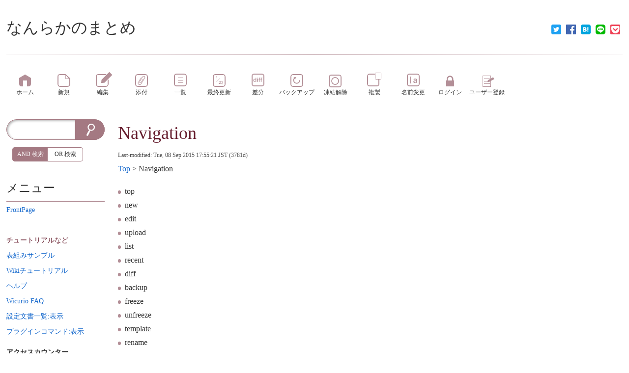

--- FILE ---
content_type: text/html; charset=UTF-8
request_url: https://matome711.wicurio.com/index.php?Navigation
body_size: 4706
content:
<!DOCTYPE html>
<head>
	<meta name="viewport" content="width=device-width,initial-scale=1.0">
	<meta http-equiv="content-type" content="application/xhtml+xml; charset=utf-8">
	<meta http-equiv="content-style-type" content="text/css">
	<meta http-equiv="content-script-type" content="text/javascript"><meta name="twitter:card" content="summary" />
<meta property="og:url" content="https://matome711.wicurio.com/?cmd=s&amp;k=eeedb25289" />
<meta property="og:type" content="article" />
<meta property="og:title" content="[なんらかのまとめ] - Navigation" />
<meta property="og:site_name" content="なんらかのまとめ" />
<meta property="og:image" content="https://www.wicurio.com/img/common/logo.gif" />
<meta property="og:description" content="freezetopnewedituploadlistrecentdiffbackupfreezeunfreezetemplaterenameLogin" />
<link rel="SHORTCUT ICON" href="//www.wicurio.com/pkwk/image/favicon.ico">	<title>Navigation - なんらかのまとめ</title>
	<link rel="stylesheet" href="//www.wicurio.com/pkwk/skin/nss/ress.css" type="text/css" charset="utf-8">
	<link rel="stylesheet" href="//www.wicurio.com/pkwk/skin/nss/nss_common.css?v=4" type="text/css" charset="utf-8">
	<link rel="stylesheet" href="//www.wicurio.com/pkwk/skin/nss/nss_2col.css" type="text/css" charset="utf-8">
	<link rel="stylesheet" href="//www.wicurio.com/pkwk/skin/nss_paper/css/design.css" type="text/css" charset="utf-8">
	<link rel="stylesheet" href="//www.wicurio.com/pkwk/skin/nss_paper/css/ui.css" type="text/css" charset="utf-8">
	<link rel="stylesheet" href="//www.wicurio.com/pkwk/skin/nss_paper/css/plugin.css" type="text/css" charset="utf-8"><link rel="alternate" type="application/rss+xml" title="RSS" href="https://matome711.wicurio.com/index.php?cmd=rss">
		
	<script type="text/javascript">
		<!--
		var SKIN_DIR="//www.wicurio.com/pkwk/skin/";
var IMAGE_DIR="//www.wicurio.com/pkwk/image/";
var DEFAULT_LANG="ja_JP";
var BASE_URL="https://matome711.wicurio.com/index.php";
var LANG="ja_JP";

		// -->
		window.cid = "6968025362550-5846-6";
	</script>
	<script type="text/javascript" src="//www.wicurio.com/pkwk/skin/nss/jquery-3.1.0.min.js"></script>
	<script type="text/javascript" src="//www.wicurio.com/pkwk/skin/lang/ja_JP.js" async defer></script>
	<script type="text/javascript" src="//www.wicurio.com/pkwk/skin/default.js?ver=14"></script>
	<script type="text/javascript" src="//www.wicurio.com/pkwk/skin/kanzaki.js" async defer></script>
	<script type="text/javascript" src="//www.wicurio.com/pkwk/skin/ajax/textloader.js" async defer></script>
	<script type="text/javascript" src="//www.wicurio.com/pkwk/skin/ajax/glossary.js" async defer></script>
	<script type="text/javascript" src="//www.wicurio.com/pkwk/skin/scomment.js?v=1" async defer></script>
	<script src="https://www.google.com/recaptcha/api.js" async defer></script><script async src="https://pagead2.googlesyndication.com/pagead/js/adsbygoogle.js?client=ca-" crossorigin="anonymous"></script>
<meta name="google-adsense-account" content="ca-" /><script type="text/javascript" src="//www.wicurio.com/pkwk/skin/nss_paper/script.js" async defer></script>
<script type="text/javascript" src="//www.wicurio.com/pkwk/skin/tzCalculation_LocalTimeZone.js" async defer></script>
<script type="text/javascript" src="//www.wicurio.com/pkwk/skin/greybox/AmiJS.js"></script>
<script type="text/javascript" src="//www.wicurio.com/pkwk/skin/greybox/greybox.js"></script>
</head>
<!-- Google tag (gtag.js) -->
<script async src="https://www.googletagmanager.com/gtag/js?id=G-5NJQ0C8PWR"></script>
<script>
  window.dataLayer = window.dataLayer || [];
  function gtag(){dataLayer.push(arguments);}
  gtag('js', new Date());

  gtag('config', 'G-5NJQ0C8PWR');
</script>
<body class="col-2 pc is-front">
		<div id="wrapper">
			<div id="topsection">
				<!-- ◆ Header ◆ ========================================================== -->
<header class="header-wrapper">
	<div id="logo"><a href="https://matome711.wicurio.com/">なんらかのまとめ</a></div>
	
	
	
	<style>
	.snsshare-div{
		text-align:right;
	}
	.snsshare-block{
		vertical-align: middle;
		display:inline-block;
		margin:2px 5px;
		height:22px;
	}
	.snsshare-link{
		display:inline-block;
		width:20px;
		height:20px;
		margin:5px;
	}
	.snsshare-link img{
		width:20px;
		height:20px;
	}
	.pocket-btn{
		display:inline-block;
		height:20px;
	}
	#fb-root{display:none;}
	.fb-share-button>span{vertical-align: initial !important;}
	#pocket-button-0{width:60px !important;height:20px !important;}
</style><div class="snsshare-div"><a href="https://twitter.com/share?url=https%3A%2F%2Fmatome711.wicurio.com%2F%3Fcmd%3Ds%26k%3Deeedb25289&text=[なんらかのまとめ] - Navigation" target="_blank" class="snsshare-link"><img src="//www.wicurio.com/pkwk/image/snsicons/twitter.png"></a><a href="https://www.facebook.com/sharer/sharer.php?u=https%3A%2F%2Fmatome711.wicurio.com%2F%3Fcmd%3Ds%26k%3Deeedb25289" target="_blank" class="snsshare-link"><img src="//www.wicurio.com/pkwk/image/snsicons/facebook.png"></a><a href="http://b.hatena.ne.jp/add?mode=confirm&url=https%3A%2F%2Fmatome711.wicurio.com%2F%3Fcmd%3Ds%26k%3Deeedb25289" target="_blank" rel="nofollow" class="snsshare-link"><img src="//www.wicurio.com/pkwk/image/snsicons/hatena.png"></a><a href="http://line.me/R/msg/text/?https%3A%2F%2Fmatome711.wicurio.com%2F%3Fcmd%3Ds%26k%3Deeedb25289" target="_blank" class="snsshare-link"><img src="//www.wicurio.com/pkwk/image/snsicons/line.png"></a><a href="http://getpocket.com/edit?url=https%3A%2F%2Fmatome711.wicurio.com%2F%3Fcmd%3Ds%26k%3Deeedb25289&amp;title=[なんらかのまとめ] - Navigation" target="_blank" class="snsshare-link"><img src="//www.wicurio.com/pkwk/image/snsicons/pocket.png"></a></div>
</header>			</div>
			<nav id="navigator2">
	<h2 class="invisible">ナビゲーションバー</h2>
	<div class="navigator-wrapper">
		<ul class="nav-buttons">
			<li class="nav-button top item-1 first navigator-item"><a href="https://matome711.wicurio.com/"><span class="label">ホーム</span></a></li>
<li class="nav-button new item-2 navigator-item"><a href="https://matome711.wicurio.com/index.php?cmd=newpage&amp;refer=Navigation"><span class="label">新規</span></a></li>
<li class="nav-button edit item-3 navigator-item"><a href="https://matome711.wicurio.com/index.php?cmd=tinymceedit&amp;page=Navigation"><span class="label">編集</span></a></li>
<li class="nav-button upload item-4 navigator-item"><a href="https://matome711.wicurio.com/index.php?cmd=attach&amp;page=Navigation&amp;pcmd=upload"><span class="label">添付</span></a></li>
<li class="nav-button list item-5 navigator-item"><a href="https://matome711.wicurio.com/index.php?cmd=list"><span class="label">一覧</span></a></li>
<li class="nav-button recent item-6 navigator-item"><a href="https://matome711.wicurio.com/index.php?RecentChanges"><span class="label">最終更新</span></a></li>
<li class="nav-button diff item-7 navigator-item"><a href="https://matome711.wicurio.com/index.php?cmd=diff&amp;page=Navigation"><span class="label">差分</span></a></li>
<li class="nav-button backup item-8 navigator-item"><a href="https://matome711.wicurio.com/index.php?cmd=backup&amp;page=Navigation"><span class="label">バックアップ</span></a></li>
<li class="nav-button unfreeze item-9 navigator-item"><a href="https://matome711.wicurio.com/index.php?cmd=unfreeze&amp;page=Navigation"><span class="label">凍結解除</span></a></li>
<li class="nav-button template item-10 navigator-item"><a href="https://matome711.wicurio.com/index.php?cmd=template&amp;refer=Navigation"><span class="label">複製</span></a></li>
<li class="nav-button rename item-11 last navigator-item"><a href="https://matome711.wicurio.com/index.php?cmd=rename&amp;refer=Navigation"><span class="label">名前変更</span></a>
<li class="nav-button login item-12 navigator-item"><a href="https://matome711.wicurio.com/index.php?cmd=login&page=Navigation"><span class="label">ログイン</span></a>
<li class="nav-button regist item-13 navigator-item"><a href="https://matome711.wicurio.com/index.php?plugin=usermanager"><span class="label">ユーザー登録</span></a>
			</li>
		</ul>
	</div>
</nav>			<!-- ◆ Content ◆ ========================================================= -->
			<div id="main"><!-- ■BEGIN id:main -->
				<div class="main-wrapper">
				<div id="content"><!-- ■BEGIN id:content -->
					<section class="ad top">
						<h2 class="invisible">広告</h2>
						<!-- GoogleAds ビックバナー ========================================================== -->
						<div id="googleadsbigbarner">
													</div>
													<!-- GoogleAds LinkUnit ========================================================== -->
							<div id="googleadslinkunit">
															</div>
											</section>
					<article>
						<header>
							<h1 class="title"><a href="https://matome711.wicurio.com/index.php?cmd=related&amp;page=Navigation">Navigation</a> </h1>
							<!-- ■BEGIN id:lastmodified -->
							<div id="lastmodified">Last-modified: Tue, 08 Sep 2015 17:55:21 JST  (3781d)</div>
							<!-- □END id:lastmodified -->
															<!-- ■BEGIN id:topicpath -->
								<div id="builtin-header-topicPath">
									<div id ="topicpath"><a href="https://matome711.wicurio.com/index.php?FrontPage" title="FrontPage (1682d)">Top</a> &gt; Navigation</div>								</div>
								<!-- □END id:topicpath -->
													</header>
						<section id="body"><!-- ■BEGIN id:body -->
							<section class="freeze"><h2 class="invisible">freeze</h2></section><section class="freeze">
<h2 class="invisible">freeze</h2>
</section>
<ul class="list1 list-indent"><li>top</li>
<li>new</li>
<li>edit</li>
<li>upload</li>
<li>list</li>
<li>recent</li>
<li>diff</li>
<li>backup</li>
<li>freeze</li>
<li>unfreeze</li>
<li>template</li>
<li>rename</li>
<li>Login</li></ul>
<!--
<rdf:RDF xmlns:rdf="http://www.w3.org/1999/02/22-rdf-syntax-ns#"
  xmlns:dc="http://purl.org/dc/elements/1.1/"
  xmlns:trackback="http://madskills.com/public/xml/rss/module/trackback/">
 <rdf:Description
   rdf:about="https://matome711.wicurio.com/index.php?Navigation"
   dc:identifier="https://matome711.wicurio.com/index.php?Navigation"
   dc:title="Navigation"
   trackback:ping="https://matome711.wicurio.com/index.php?tb_id=846495f9ceed11accf8879f555936a7d" />
</rdf:RDF>
--><section class="freeze"><h2 class="invisible">freeze</h2></section>						</section><!-- □END id:body -->
					</article>
					<section class="ad bottom">
						<h2 class="invisible">広告</h2>
						<!-- GoogleAds rectangle_L ========================================================== -->
						<div id="googleadsrectanglel">
													</div>
													<!-- GoogleAds LinkUnit2 ========================================================== -->
							<div id="googleadslinkunit2">
															</div>
											</section>
									</div><!-- □END id:content -->
								<section class="block-bar side-bar-left" id="leftbar">
					<h2 class="invisible">サイドメニュー</h2>
						<div id="sidebar">
		<div id="searchForm" class="bar"><!-- ■BEGIN id:searchForm -->
<h2>検索</h2>
<form id="searchform" action="https://matome711.wicurio.com/index.php" method="get">
	<input type="hidden" name="cmd" value="search" />
	<input type="hidden" name="encode_hint" value="ぷ">
	<input id="searchformWord" type="text"  name="word" value="">
	<input id="searchformAnd" type="radio" name="type" value="AND" checked="checked"/><label id="searchformAndLabel" for="searchformAnd">AND 検索</label>
	<input id="searchformOr" type="radio" name="type" value="OR"/><label id="searchformOrLabel" for="searchformOr">OR 検索</label>
	<input id="searchformSubmit" type="submit" value="検索">
</form></div><!-- END id:searchForm -->

		<!-- ■BEGIN id:menubar -->
			<div id="menubar" class="bar">
		<h2 id="h2_content_5_0" class="side-menu-title">メニュー</h2><p><a href="https://matome711.wicurio.com/" rel="nofollow"><!--autolink--><span class="autolink">FrontPage</span><!--/autolink--></a></p><p><span class="wikicolor" style="text-decoration:inherit;color:#671f2f"><br class="spacer" />チュートリアルなど</span></p><p><a href="https://matome711.wicurio.com/index.php?%E8%A1%A8%E7%B5%84%E3%81%BF%E3%82%B5%E3%83%B3%E3%83%97%E3%83%AB" title="表組みサンプル (3197d)"><!--autolink--><span class="autolink">表組みサンプル</span><!--/autolink--></a></p><p><a href="https://matome711.wicurio.com/index.php?Wiki%E3%83%81%E3%83%A5%E3%83%BC%E3%83%88%E3%83%AA%E3%82%A2%E3%83%AB" title="Wikiチュートリアル (2855d)"><!--autolink--><span class="autolink">Wikiチュートリアル</span><!--/autolink--></a></p><p><a href="https://matome711.wicurio.com/index.php?Help" title="Help (2855d)">ヘルプ</a></p><p><a href="https://www.wicurio.com/faq/" rel="nofollow">Wicurio FAQ</a></p><p><a href="./?cmd=config_list&amp;flg=%E8%A1%A8%E7%A4%BA" title="設定文書一覧:表示" rel="nofollow">設定文書一覧:表示</a></p><p><a href="./?cmd=cmd_list&amp;flg=%E8%A1%A8%E7%A4%BA" title="プラグインコマンド:表示" rel="nofollow">プラグインコマンド:表示</a></p><h4 id="h4_content_5_1" class="side-menu-title">アクセスカウンター</h4><p>本日：1<br class="spacer" />昨日：3<br class="spacer" />合計：4439</p><section class="recent"><h2 class="invisible">recent</h2><h5>最新の9件</h5><div><div class="date"><strong>2021-06-07</strong></div><ul class="recent_list"> <li><a href="https://matome711.wicurio.com/index.php?MenuBar" title="MenuBar (1682d)">MenuBar</a></li> <li><a href="https://matome711.wicurio.com/index.php?RecentDeleted" title="RecentDeleted (1682d)">RecentDeleted</a></li> <li><a href="https://matome711.wicurio.com/index.php?FrontPage" title="FrontPage (1682d)">FrontPage</a></li></ul><div class="date"><strong>2018-03-22</strong></div><ul class="recent_list"> <li><a href="https://matome711.wicurio.com/index.php?Wiki%E3%83%81%E3%83%A5%E3%83%BC%E3%83%88%E3%83%AA%E3%82%A2%E3%83%AB" title="Wikiチュートリアル (2855d)">Wikiチュートリアル</a></li> <li><a href="https://matome711.wicurio.com/index.php?Help" title="Help (2855d)">Help</a></li></ul><div class="date"><strong>2017-11-13</strong></div><ul class="recent_list"> <li><a href="https://matome711.wicurio.com/index.php?InterWikiName" title="InterWikiName (2984d)">InterWikiName</a></li></ul><div class="date"><strong>2017-04-14</strong></div><ul class="recent_list"> <li><a href="https://matome711.wicurio.com/index.php?%E8%A1%A8%E7%B5%84%E3%81%BF%E3%82%B5%E3%83%B3%E3%83%97%E3%83%AB" title="表組みサンプル (3197d)">表組みサンプル</a></li></ul><div class="date"><strong>2015-09-09</strong></div><ul class="recent_list"> <li><a href="https://matome711.wicurio.com/index.php?SideBar" title="SideBar (3780d)">SideBar</a></li></ul><div class="date"><strong>2015-09-08</strong></div><ul class="recent_list"> <li>Navigation</li></ul></div></section><hr class="full_hr" /><p><span style="font-size:10px;line-height:130%;text-indent:0px">〔<a href="./?cmd=edit&amp;page=MenuBar" title="編集:MenuBar" rel="nofollow">編集:<!--autolink--><span class="autolink">MenuBar</span><!--/autolink--></a>〕</span></p>
	</div>
		<!-- □END id:menubar -->
	</div><!-- □END id:sidebar -->
	<div id="adWidesky">			<script async src="//pagead2.googlesyndication.com/pagead/js/adsbygoogle.js"></script>
			<!-- wicurio SmartPhone Menu -->
			<ins class="adsbygoogle adslot_menu"
				 style="display:block"
				 data-ad-client="pub-3888283823735723"
				 data-ad-slot="3726203329"
				 data-ad-format="vertical"></ins>
			<script>
				(adsbygoogle = window.adsbygoogle || []).push({});
			</script></div>
				</section>
							</div><!-- .main-wrapper -->
		</div><!-- #main -->
		<div class="root-footer"></div>
	</div><!-- #wrapper -->
	<div id="footarea"><section class="freeze"><h2 class="invisible">freeze</h2></section></div>	<footer id="footer">
		<div class="footer-wrapper">
			<!-- ◆ Footer ◆ ========================================================== -->
	<div id="copyright"><!-- ■BEGIN id:copyright -->
		レンタルWiki by <a href="//www.wicurio.com/" style="text-decoration: underline;">Wicurio</a> / Powered by PukiWiki Plus!
		<p id="shotLink"><span id="shortLink">このページの短縮URL：<a href="https://matome711.wicurio.com/?cmd=s&amp;k=eeedb25289">https://matome711.wicurio.com/?cmd=s&amp;k=eeedb25289</a><span id="__plugin_s_hash_span"></span>
<script type="text/javascript">
var __plugin_s_hash = '';
var __plugin_s_prevHash = '';
function __plugin_s_hashmanage_onload() {
	setInterval(__plugin_s_hashmanage, 2000);
}
function __plugin_s_hashmanage() {
	__plugin_s_hash = location.hash;
	if (__plugin_s_hash != __plugin_s_prevHash) {
		var hashSpan = document.getElementById('__plugin_s_hash_span');
		if (hashSpan) {
			if (hashSpan.textContent) {
				hashSpan.textContent = __plugin_s_hash;
			} else {
				hashSpan.innerText = __plugin_s_hash;
			}
			__plugin_s_prevHash = __plugin_s_hash;
		}
	}
};
if (window.addEventListener) {
	window.addEventListener("load", __plugin_s_hashmanage_onload, false);
} else if (window.attachEvent) {
	window.attachEvent("onload", __plugin_s_hashmanage_onload);
}
</script></span></p>
	</div><!-- □END id:copyright -->
<!-- ◆ END ◆ ============================================================= -->
<script type="text/javascript">
<!--
    tzCalculation_LocalTimeZone ('matome711.wicurio.com',false);
-->
</script>		</div>
	</footer>
		</body>
</html>

--- FILE ---
content_type: text/html; charset=utf-8
request_url: https://www.google.com/recaptcha/api2/aframe
body_size: -85
content:
<!DOCTYPE HTML><html><head><meta http-equiv="content-type" content="text/html; charset=UTF-8"></head><body><script nonce="DvfwjCXsuF8uK3zWArfAJg">/** Anti-fraud and anti-abuse applications only. See google.com/recaptcha */ try{var clients={'sodar':'https://pagead2.googlesyndication.com/pagead/sodar?'};window.addEventListener("message",function(a){try{if(a.source===window.parent){var b=JSON.parse(a.data);var c=clients[b['id']];if(c){var d=document.createElement('img');d.src=c+b['params']+'&rc='+(localStorage.getItem("rc::a")?sessionStorage.getItem("rc::b"):"");window.document.body.appendChild(d);sessionStorage.setItem("rc::e",parseInt(sessionStorage.getItem("rc::e")||0)+1);localStorage.setItem("rc::h",'1768424021756');}}}catch(b){}});window.parent.postMessage("_grecaptcha_ready", "*");}catch(b){}</script></body></html>